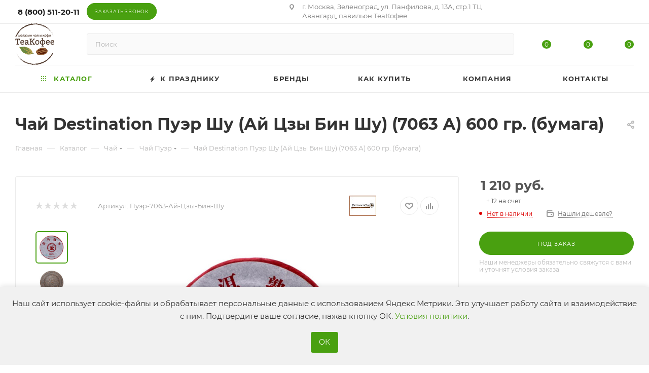

--- FILE ---
content_type: text/css
request_url: https://teacofee.ru/bitrix/cache/css/s1/aspro_max/default_d2bc63f979371f605f556a3fa9fb43ac/default_d2bc63f979371f605f556a3fa9fb43ac_v1.css?1763359550481
body_size: 107
content:


/* Start:/bitrix/templates/aspro_max/components/bitrix/subscribe.edit/footer/style.min.css?1763359248259*/
.subscribe-edit-footer .licenses_subscribe_footer .filter.licence_block label.error{top:0;}.subscribe-edit-footer .footer-form-licence .licence_block.filter input[type="checkbox"] + label{margin-top:0;}.subscribe-edit-footer .subscribe-input{margin-bottom:0;}
/* End */
/* /bitrix/templates/aspro_max/components/bitrix/subscribe.edit/footer/style.min.css?1763359248259 */


--- FILE ---
content_type: application/javascript
request_url: https://teacofee.ru/bitrix/cache/js/s1/aspro_max/default_86812b4ff062a6e73f86bfc9bbf811d6/default_86812b4ff062a6e73f86bfc9bbf811d6_v1.js?1763359550744
body_size: 288
content:

; /* Start:"a:4:{s:4:"full";s:95:"/bitrix/templates/aspro_max/components/bitrix/subscribe.edit/footer/script.min.js?1763359253360";s:6:"source";s:77:"/bitrix/templates/aspro_max/components/bitrix/subscribe.edit/footer/script.js";s:3:"min";s:0:"";s:3:"map";s:0:"";}"*/
BX.Aspro.Utils.readyDOM((()=>{BX.Aspro.Loader.addExt("validate").then((()=>{$("form.subscribe-form").validate({submitHandler:function(e){$(e).valid()&&BX.onCustomEvent("onSubmitForm",[{type:"form_submit",form:e,form_name:"subscribe-footer"}])},rules:{EMAIL:{email:!0}},messages:{licenses_subscribe_footer:{required:BX.message("JS_REQUIRED_LICENSES")}}})}))}));
/* End */
;; /* /bitrix/templates/aspro_max/components/bitrix/subscribe.edit/footer/script.min.js?1763359253360*/
